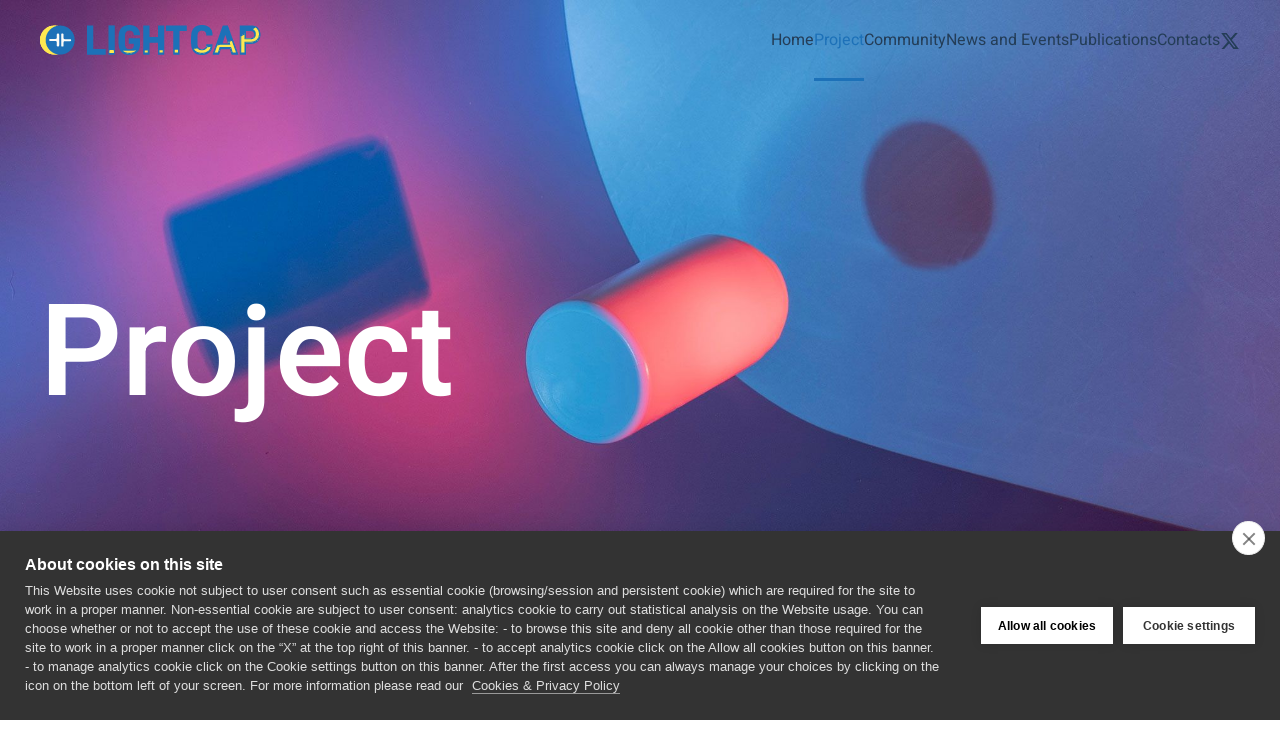

--- FILE ---
content_type: text/html; charset=utf-8
request_url: https://fetprolightcap.eu/project
body_size: 8398
content:
<!DOCTYPE html>
<html lang="en-gb" dir="ltr">
    <head>
        <meta name="viewport" content="width=device-width, initial-scale=1">
        <link rel="icon" href="/images/base-elements/light-cap-favicon.png" sizes="any">
                <link rel="apple-touch-icon" href="/images/base-elements/light-cap-favicon.png">
        <meta charset="utf-8">
	<meta name="robots" content="max-snippet:-1, max-image-preview:large, max-video-preview:-1">
	<meta name="generator" content="Joomla! - Open Source Content Management">
	<title>Light Cap Project - Project</title>
<link href="/media/vendor/joomla-custom-elements/css/joomla-alert.min.css?0.4.1" rel="stylesheet">
	<link href="/media/system/css/joomla-fontawesome.min.css?4.5.33" rel="preload" as="style" onload="this.onload=null;this.rel='stylesheet'">
	<link href="https://kit.fontawesome.com/fe3f80a24c.js?4.5.33" rel="stylesheet">
	<link href="/templates/yootheme_digital/css/theme.9.css?1751468886" rel="stylesheet">
	<link href="/templates/yootheme/css/theme.update.css?4.5.33" rel="stylesheet">
	<link href="/templates/yootheme_digital/css/custom.css?4.5.33" rel="stylesheet">
	<link href="/media/plg_system_jcepro/site/css/content.min.css?86aa0286b6232c4a5b58f892ce080277" rel="stylesheet">
<script type="application/json" class="joomla-script-options new">{"joomla.jtext":{"ERROR":"Error","MESSAGE":"Message","NOTICE":"Notice","WARNING":"Warning","JCLOSE":"Close","JOK":"OK","JOPEN":"Open"},"system.paths":{"root":"","rootFull":"https:\/\/fetprolightcap.eu\/","base":"","baseFull":"https:\/\/fetprolightcap.eu\/"},"csrf.token":"4cb8769923b0cfd56632858e8e5a4c75","plg_system_schedulerunner":{"interval":300}}</script>
	<script src="/media/system/js/core.min.js?a3d8f8"></script>
	<script src="/media/system/js/messages.min.js?9a4811" type="module"></script>
	<script src="/media/plg_system_schedulerunner/js/run-schedule.min.js?229d3b" type="module"></script>
	<script src="/templates/yootheme/vendor/assets/uikit/dist/js/uikit.min.js?4.5.33"></script>
	<script src="/templates/yootheme/vendor/assets/uikit/dist/js/uikit-icons-design-escapes.min.js?4.5.33"></script>
	<script src="/templates/yootheme/js/theme.js?4.5.33"></script>
	<script type="application/ld+json">{"@context":"https://schema.org","@graph":[{"@type":"Organization","@id":"https://fetprolightcap.eu/#/schema/Organization/base","name":"Light Cap Project","url":"https://fetprolightcap.eu/"},{"@type":"WebSite","@id":"https://fetprolightcap.eu/#/schema/WebSite/base","url":"https://fetprolightcap.eu/","name":"Light Cap Project","publisher":{"@id":"https://fetprolightcap.eu/#/schema/Organization/base"}},{"@type":"WebPage","@id":"https://fetprolightcap.eu/#/schema/WebPage/base","url":"https://fetprolightcap.eu/project","name":"Light Cap Project - Project","isPartOf":{"@id":"https://fetprolightcap.eu/#/schema/WebSite/base"},"about":{"@id":"https://fetprolightcap.eu/#/schema/Organization/base"},"inLanguage":"en-GB"},{"@type":"Article","@id":"https://fetprolightcap.eu/#/schema/com_content/article/3","name":"Project","headline":"Project","inLanguage":"en-GB","author":{"@type":"Person","name":"Super User"},"articleSection":"Uncategorised","dateCreated":"2021-03-18T13:59:36+00:00","interactionStatistic":{"@type":"InteractionCounter","userInteractionCount":3589},"isPartOf":{"@id":"https://fetprolightcap.eu/#/schema/WebPage/base"}}]}</script>
	<script>window.yootheme ||= {}; var $theme = yootheme.theme = {"i18n":{"close":{"label":"Close"},"totop":{"label":"Back to top"},"marker":{"label":"Open"},"navbarToggleIcon":{"label":"Open Menu"},"paginationPrevious":{"label":"Previous page"},"paginationNext":{"label":"Next Page"},"searchIcon":{"toggle":"Open Search","submit":"Submit Search"},"slider":{"next":"Next slide","previous":"Previous slide","slideX":"Slide %s","slideLabel":"%s of %s"},"slideshow":{"next":"Next slide","previous":"Previous slide","slideX":"Slide %s","slideLabel":"%s of %s"},"lightboxPanel":{"next":"Next slide","previous":"Previous slide","slideLabel":"%s of %s","close":"Close"}}};</script>
	<script src="https://cdn.cookiehub.eu/c2/24f86c69.js"></script>
<script type="text/javascript">
window.dataLayer = window.dataLayer || [];
function gtag(){dataLayer.push(arguments);}
gtag('consent','default',{'security_storage':'granted','functionality_storage':'denied','personalization_storage':'denied','ad_storage':'denied','ad_user_data':'denied','ad_personalization':'denied','analytics_storage':'denied','wait_for_update':500});
document.addEventListener("DOMContentLoaded", function(event) {
var cpm = {};
window.cookiehub.load(cpm);
});
</script>

<!-- Matomo -->
<script type="text/plain" data-consent="analytics">
  var _paq = window._paq = window._paq || [];
  _paq.push(['setVisitorCookieTimeout','15552000']);
  _paq.push(['requireConsent']);
  _paq.push(['rememberConsentGiven', 4320])
  _paq.push(['trackPageView']);
  _paq.push(['enableLinkTracking']);
  _paq.push(['MediaAnalytics::removePlayer', 'youtube']);
    (function() {
    var u="https://iit.matomo.cloud/";
    _paq.push(['setTrackerUrl', u+'matomo.php']);
    _paq.push(['setSiteId', '91']);
    var d=document, g=d.createElement('script'), s=d.getElementsByTagName('script')[0];
    g.async=true; g.src='https://cdn.matomo.cloud/iit.matomo.cloud/matomo.js'; s.parentNode.insertBefore(g,s);
  })();
</script>
<!-- End Matomo Code -->
	<!-- Start: Google Structured Data -->
<script type="application/ld+json" data-type="gsd"> { "@context": "https://schema.org", "@type": "BreadcrumbList", "itemListElement": [ { "@type": "ListItem", "position": 1, "name": "Home", "item": "https://fetprolightcap.eu" }, { "@type": "ListItem", "position": 2, "name": "Project", "item": "https://fetprolightcap.eu/project" } ] } </script> <script type="application/ld+json" data-type="gsd"> { "@context": "https://schema.org", "@type": "Article", "mainEntityOfPage": { "@type": "WebPage", "@id": "https://fetprolightcap.eu/project" }, "headline": "Project", "description": "Project Mission The overall objective of LIGHT-CAP is to provide new solutions for the solar-powered, low-cost, lightweight and compact generation and storage of clean energy by coupling solar energy conversion and storage. LIGHT-CAP offers a solution in which the light absorption, charge separation and accumulation are combined in the same set of materials by exploiting multiple and reversible charge transfer processes in stable nanoscale components that are powered solely by light. LIGHT-CAP implements the cooperative properties of a material system capable of storing and transferring multiple delocalized charges after light absorption and therefore provide extremely high specific capacity and superior stability with respect to organic redox molecules and offer the additional prospect of higher energy density and longer cyclability. LIGHT-CAP proposes to use only low-cost materials such as organic nanostructures and nanocrystals, with a focus on environmentally friendly, Earth abundant and non-toxic materials, plus the additional cost benefit delivered by solution processing. The radically new, compact and single unit technology for light-powered energy conversion and accumulation targeted by LIGHT-CAP is exemplified by innovative and unprecedented device design finding similarity with flow cell batteries and solid-state electrolytic-like capacitors but with the benefit of exploiting in-situ the energy that is provided by the sun. The technology offered by LIGHT-CAP will be especially suitable for stand-alone solar energy conversion and storage systems in mobile devices and remote locations, but at the same time, the low cost of this technology and its implementation through all-liquid architectures, will set the basis for its future exploitation in large area systems too. LIGHT-CAP structures around the study of hybrid systems based on 0D nanocrystal photo-capacitors (NCPCs) and well-defined and electronically controlled graphene quantum dots (GQDs) inks that, together, can perform sunlight harvesting, conversion, and storage into delocalized electrical charges, followed by the possibility of a controlled, on-demand release. In this picture, LIGHT-CAP targets to exploit multi-electron processes to develop light driven electrolytes and electrodes with superior stability and energy density and their incorporation into emerging, state-of-the-art systems that can directly store the energy of the sun. How Research The study, enhancement and control of multiple charge transfer reactions at the solid-liquid, solid-solid and liquid-liquid NCPC 0D-2D materials interface. Proof-of-concept The development of light-powered electrolytes and/or electrodes able to undergo multi-electron transfer processes. Demonstrator The incorporation of the thus developed light-driven subsystems into functioning devices for realizing direct solar energy conversion and storage. Impact Scientific and technological contributions to the foundation and consolidation of a radically new future technology. LIGHT-CAP will take a step towards the full exploitation of the spectrum of the Sun by implementing a totally new technology based on a groundbreaking approach that encompasses the two fundamentals of clean energy harvesting and storage to deliver them into one single item. The realization of a similar technology will allow a genuine step-change into the way energy devices are conceived, realized and exploited, outpacing all current mind-sets and beliefs and enabling the access to renewables to a wider public. LIGHT-CAP aim requires fundamental understanding in the three different relevant fields of materials hybridization, optoelectronic behaviour and device engineering to be established. Each of these scientific aspects will have a major contribution to set the foundations for the development of this future emerging technology. Potential for future returns in terms of societal or economic innovation or market creation. LIGHT-CAP, will implement a revolutionary method that goes beyond the established semiconductor and battery technologies, to pave the way to future portable devices able to self-recharge under daylight and store excess energy in a unique, dimensionally limited and even flexible structure. LIGHT-CAP is going to show not only a pure establishment of fundamentally new compact energy conversion/storage technologies, but will make sure that this technologies can compete with current ones on the market, by demonstrating the full capability of the hybrid devices that we propose. The success of LIGHT-CAP will inevitably influence the future investment portfolio of semiconductor solar cell companies. Indeed, LIGHT-CAP’s light-energy conversion/storage technology will make available advanced high-tech service tools, new jobs in high-end technological companies and spin-off companies, new market opportunities and strengthen the competitiveness of Europe as a high-end technology base. Build-up of a goal oriented interdisciplinary community (within and beyond the consortium). In LIGHT-CAP we create a new scientific and technical community through collaborations between researchers in usually non-overlapping fields, by setting the common goal to beat current limitations and incompatibilities existing between light harvesting/conversion and energy storage technologies. Additionally, the incorporation of the solar cells paradigm of light-induced charge separation at an interface with those of charges accumulation typical of super-capacitors and batteries, will creates a common interest to these so far not much interacting research communities. Emergence of an innovation ecosystem around a future technology promoted by LIGHT-CAP. In LIGHT-CAP we bring together a multidisciplinary network of materials scientists, spectroscopists, and engineers to establish a solid baseline of knowledge in three fundamentally different fields: design of hybrid nano-systems, light-induced multiple charges separation and low-cost devices fabrication. In LIGHT-CAP we merge these three different concepts that usually lie in non-overlapping fields or poorly bring to small, proof-of-concept superpositions, into one groundbreaking technology. This is only possible through the cross-fertilization of different disciplines that brings these areas together, creating a new interdisciplinary community and innovative ecosystem. Climate change or the environment, or bring other important benefits for society. By analyzing the aims and scopes of the EU programs, LIGHT-CAP is pursuing the development of top-level research in one of the most critical fields in the EU and worldwide that is the conversion of solar energy and its accumulation for next use “on-demand”. LIGHT-CAP will pave the way for technological exploitation of new prototype devices, with potential benefits not only from the viewpoint of fundamental science, but also for social life and development of a sustainable future. The transfer of knowledge produced by LIGHT-CAP to European academic institutions and companies will perhaps even allow the implementation of new capacities that will strengthen the overall impact of our research and industrial entities. An active cooperation in the field of science and technology will lead to capacity building for skilled occupations, which can leverage the efforts of the European Commission to attain a globally competitive position for European R&amp;amp;D.", "image": { "@type": "ImageObject", "url": "https://fetprolightcap.eu/" }, "publisher": { "@type": "Organization", "name": "Fet Prolight Cap", "logo": { "@type": "ImageObject", "url": "https://fetprolightcap.eu/images/logo/light-cap-logo-500px.png" } }, "author": { "@type": "Person", "name": "Super User", "url": "https://fetprolightcap.eu/project" }, "datePublished": "2021-03-18T13:59:36+00:00", "dateCreated": "2021-03-18T13:59:36+00:00", "dateModified": "2024-06-05T07:32:05+00:00" } </script>
<!-- End: Google Structured Data -->

    </head>
    <body class="">

        <div class="uk-hidden-visually uk-notification uk-notification-top-left uk-width-auto">
            <div class="uk-notification-message">
                <a href="#tm-main" class="uk-link-reset">Skip to main content</a>
            </div>
        </div>

        
        
        <div class="tm-page">

                        


<header class="tm-header-mobile uk-hidden@m">


    
        <div class="uk-navbar-container">

            <div class="uk-container uk-container-expand">
                <nav class="uk-navbar" uk-navbar="{&quot;align&quot;:&quot;left&quot;,&quot;container&quot;:&quot;.tm-header-mobile&quot;,&quot;boundary&quot;:&quot;.tm-header-mobile .uk-navbar-container&quot;}">

                                        <div class="uk-navbar-left ">

                        
                                                    <a uk-toggle href="#tm-dialog-mobile" class="uk-navbar-toggle">

        
        <div uk-navbar-toggle-icon></div>

        
    </a>
                        
                        
                    </div>
                    
                                        <div class="uk-navbar-center">

                                                    <a href="https://fetprolightcap.eu/" aria-label="Back to home" class="uk-logo uk-navbar-item">
    <img alt loading="eager" width="221" height="30" src="/images/logo/light-cap-logo-30px.svg"></a>
                        
                        
                    </div>
                    
                    
                </nav>
            </div>

        </div>

    



        <div id="tm-dialog-mobile" uk-offcanvas="container: true; overlay: true" mode="slide">
        <div class="uk-offcanvas-bar uk-flex uk-flex-column">

                        <button class="uk-offcanvas-close uk-close-large" type="button" uk-close uk-toggle="cls: uk-close-large; mode: media; media: @s"></button>
            
                        <div class="uk-margin-auto-bottom">
                
<div class="uk-grid uk-child-width-1-1" uk-grid>    <div>
<div class="uk-panel" id="module-menu-dialog-mobile">

    
    
<ul class="uk-nav uk-nav-default">
    
	<li class="item-101"><a href="/">Home</a></li>
	<li class="item-150 uk-active uk-parent"><a href="/project">Project</a>
	<ul class="uk-nav-sub">

		<li class="item-151"><a href="/project/overview">Overview</a></li>
		<li class="item-152"><a href="/project/fetproactive">FETproactive</a></li></ul></li>
	<li class="item-153"><a href="/community">Community</a></li>
	<li class="item-154"><a href="/news-and-events">News and Events</a></li>
	<li class="item-155"><a href="/publications">Publications</a></li>
	<li class="item-156"><a href="/contacts">Contacts</a></li></ul>

</div>
</div>    <div>
<div class="uk-panel" id="module-tm-4">

    
    <ul class="uk-grid uk-flex-inline uk-flex-middle uk-flex-nowrap uk-grid-small">                    <li><a href="https://twitter.com/LightCap2021" class="uk-preserve-width uk-icon-link" rel="noreferrer" target="_blank"><span uk-icon="icon: twitter;"></span></a></li>
            </ul>
</div>
</div></div>
            </div>
            
            
        </div>
    </div>
    
    
    

</header>




<header class="tm-header uk-visible@m tm-header-overlay" uk-inverse="target: .uk-navbar-container, .tm-headerbar" uk-header>



        <div uk-sticky media="@m" show-on-up animation="uk-animation-slide-top" cls-active="uk-navbar-sticky" sel-target=".uk-navbar-container">
    
        <div class="uk-navbar-container uk-navbar-transparent uk-position-relative uk-position-z-index-high">

            <div class="uk-container">
                <nav class="uk-navbar" uk-navbar="{&quot;align&quot;:&quot;left&quot;,&quot;container&quot;:&quot;.tm-header &gt; [uk-sticky]&quot;,&quot;boundary&quot;:&quot;.tm-header .uk-navbar-container&quot;}">

                                        <div class="uk-navbar-left ">

                                                    <a href="https://fetprolightcap.eu/" aria-label="Back to home" class="uk-logo uk-navbar-item">
    <img alt loading="eager" width="221" height="30" src="/images/logo/light-cap-logo-30px.svg"></a>
                        
                        
                        
                    </div>
                    
                    
                                        <div class="uk-navbar-right">

                                                    
<ul class="uk-navbar-nav">
    
	<li class="item-101"><a href="/">Home</a></li>
	<li class="item-150 uk-active uk-parent"><a href="/project">Project</a>
	<div class="uk-drop uk-navbar-dropdown"><div><ul class="uk-nav uk-navbar-dropdown-nav">

		<li class="item-151"><a href="/project/overview">Overview</a></li>
		<li class="item-152"><a href="/project/fetproactive">FETproactive</a></li></ul></div></div></li>
	<li class="item-153"><a href="/community">Community</a></li>
	<li class="item-154"><a href="/news-and-events">News and Events</a></li>
	<li class="item-155"><a href="/publications">Publications</a></li>
	<li class="item-156"><a href="/contacts">Contacts</a></li></ul>

<div class="uk-navbar-item" id="module-tm-3">

    
    <ul class="uk-grid uk-flex-inline uk-flex-middle uk-flex-nowrap uk-grid-small">                    <li><a href="https://twitter.com/LightCap2021" class="uk-preserve-width uk-icon-link" rel="noreferrer" target="_blank"><span uk-icon="icon: twitter;"></span></a></li>
            </ul>
</div>

                        
                                                    
                        
                    </div>
                    
                </nav>
            </div>

        </div>

        </div>
    







</header>

            
            

            <main id="tm-main" >

                
                <div id="system-message-container" aria-live="polite"></div>

                <!-- Builder #page -->
<div class="uk-section-default uk-preserve-color uk-light">
        <div data-src="/images/project/project-hero.jpg" data-srcset="/images/project/project-hero.jpg 2560w" data-sizes="(max-aspect-ratio: 2560/1000) 256vh" data-sources="[]" uk-img class="uk-background-norepeat uk-background-cover uk-background-center-center uk-section uk-section-xlarge">    
        
        
        
            
                                <div class="uk-container">                
                    <div class="uk-grid tm-grid-expand uk-child-width-1-1 uk-grid-margin uk-margin-remove-bottom">
<div class="uk-width-1-1@m">
    
        
            
            
            
                
                    
<h1 class="uk-heading-xlarge">        Project    </h1>
                
            
        
    
</div></div>
                                </div>                
            
        
        </div>
    
</div>
<div class="uk-section-muted uk-section" uk-scrollspy="target: [uk-scrollspy-class]; cls: uk-animation-scale-up; delay: 200;">
    
        
        
                <div class="uk-position-relative">        
            
                                <div class="uk-container">                
                    <div class="uk-grid tm-grid-expand uk-child-width-1-1 uk-grid-margin">
<div class="uk-width-1-1">
    
        
            
            
            
                
                    
<h2 class="uk-heading-small uk-heading-line" uk-scrollspy-class>        <span>Mission</span>
    </h2>
<div class="uk-margin" uk-scrollspy-class>
    
        <video src="/images/project/LightCap_Project.mp4" controls loop autoplay class="el-image"></video>
    
</div><div class="uk-panel uk-column-1-2@m uk-column-1-1@s uk-margin uk-text-justify" uk-scrollspy-class><p>The overall objective of LIGHT-CAP is to provide new solutions for the solar-powered, low-cost, lightweight and compact generation and storage of clean energy by coupling solar energy conversion and storage. LIGHT-CAP offers a solution in which the light absorption, charge separation and accumulation are combined in the same set of materials by exploiting multiple and reversible charge transfer processes in stable nanoscale components that are powered solely by light. LIGHT-CAP implements the cooperative properties of a material system capable of storing and transferring multiple delocalized charges after light absorption and therefore provide extremely high specific capacity and superior stability with respect to organic redox molecules and offer the additional prospect of higher energy density and longer cyclability. LIGHT-CAP proposes to use only low-cost materials such as organic nanostructures and nanocrystals, with a focus on environmentally friendly, Earth abundant and non-toxic materials, plus the additional cost benefit delivered by solution processing. The radically new, compact and single unit technology for light-powered energy conversion and accumulation targeted by LIGHT-CAP is exemplified by innovative and unprecedented device design finding similarity with flow cell batteries and solid-state electrolytic-like capacitors but with the benefit of exploiting in-situ the energy that is provided by the sun. The technology offered by LIGHT-CAP will be especially suitable for stand-alone solar energy conversion and storage systems in mobile devices and remote locations, but at the same time, the low cost of this technology and its implementation through all-liquid architectures, will set the basis for its future exploitation in large area systems too. LIGHT-CAP structures around the study of hybrid systems based on 0D nanocrystal photo-capacitors (NCPCs) and well-defined and electronically controlled graphene quantum dots (GQDs) inks that, together, can perform sunlight harvesting, conversion, and storage into delocalized electrical charges, followed by the possibility of a controlled, on-demand release. In this picture, LIGHT-CAP targets to exploit multi-electron processes to develop light driven electrolytes and electrodes with superior stability and energy density and their incorporation into emerging, state-of-the-art systems that can directly store the energy of the sun.</p>
</div>
<div class="uk-margin">
    
        <div class="uk-grid uk-child-width-1-1 uk-child-width-1-3@m uk-grid-match" uk-grid>                <div>
<div class="el-item uk-panel uk-margin-remove-first-child" uk-scrollspy-class>
    
        
            
                
            
            
                                

    
                <img src="/templates/yootheme/cache/8c/NCs-8ca597c1.jpeg" srcset="/templates/yootheme/cache/8c/NCs-8ca597c1.jpeg 380w" sizes="(min-width: 380px) 380px" width="380" height="285" alt loading="lazy" class="el-image">        
        
    
                
                
                    

        
        
        
    
        
        
        
        
        

                
                
            
        
    
</div></div>
                <div>
<div class="el-item uk-panel uk-margin-remove-first-child" uk-scrollspy-class>
    
        
            
                
            
            
                                

    
                <img src="/templates/yootheme/cache/be/xxx-beaaeff2.jpeg" srcset="/templates/yootheme/cache/be/xxx-beaaeff2.jpeg 380w" sizes="(min-width: 380px) 380px" width="380" height="285" alt loading="lazy" class="el-image">        
        
    
                
                
                    

        
        
        
    
        
        
        
        
        

                
                
            
        
    
</div></div>
                <div>
<div class="el-item uk-panel uk-margin-remove-first-child" uk-scrollspy-class>
    
        
            
                
            
            
                                

    
                <img src="/templates/yootheme/cache/88/set-up-88db34b4.jpeg" srcset="/templates/yootheme/cache/88/set-up-88db34b4.jpeg 373w" sizes="(min-width: 373px) 373px" width="373" height="280" alt loading="lazy" class="el-image">        
        
    
                
                
                    

        
        
        
    
        
        
        
        
        

                
                
            
        
    
</div></div>
                </div>
    
</div>
                
            
        
    
</div></div>
                                </div>                
            
                    <div class="tm-section-title uk-position-top-left uk-position-medium uk-margin-remove-vertical uk-visible@xl">                <div class="tm-rotate-180">Mission</div>
            </div>        </div>
        
    
</div>
<div class="uk-section-default uk-section" uk-scrollspy="target: [uk-scrollspy-class]; cls: uk-animation-scale-up; delay: 200;">
    
        
        
                <div class="uk-position-relative">        
            
                                <div class="uk-container">                
                    <div class="uk-grid tm-grid-expand uk-child-width-1-1 uk-grid-margin">
<div class="uk-width-1-1">
    
        
            
            
            
                
                    
<h2 class="uk-heading-small uk-heading-line" uk-scrollspy-class>        <span>How</span>
    </h2>
<ul class="uk-list uk-list-divider uk-list-large" uk-scrollspy-class>        <li class="el-item">

    <div class="uk-child-width-expand uk-grid-small uk-flex-middle" uk-grid>        <div class="uk-width-auto">
<div class="el-title uk-margin-remove uk-text-bold">Research</div></div>        <div>
                    </div>
    </div>
    <div class="el-content uk-panel">The study, enhancement and control of multiple charge transfer reactions at the solid-liquid, solid-solid and liquid-liquid NCPC 0D-2D materials interface.</div>
</li>
        <li class="el-item">

    <div class="uk-child-width-expand uk-grid-small uk-flex-middle" uk-grid>        <div class="uk-width-auto">
<div class="el-title uk-margin-remove uk-text-bold">Proof-of-concept</div></div>        <div>
                    </div>
    </div>
    <div class="el-content uk-panel">The development of light-powered electrolytes and/or electrodes able to undergo multi-electron transfer processes.</div>
</li>
        <li class="el-item">

    <div class="uk-child-width-expand uk-grid-small uk-flex-middle" uk-grid>        <div class="uk-width-auto">
<div class="el-title uk-margin-remove uk-text-bold">Demonstrator</div></div>        <div>
                    </div>
    </div>
    <div class="el-content uk-panel">The incorporation of the thus developed light-driven subsystems into functioning devices for realizing direct solar energy conversion and storage.</div>
</li>
    </ul>
                
            
        
    
</div></div>
                                </div>                
            
                    <div class="tm-section-title uk-position-top-left uk-position-medium uk-margin-remove-vertical uk-visible@xl">                <div class="tm-rotate-180">How</div>
            </div>        </div>
        
    
</div>
<div class="uk-section-muted uk-section" uk-scrollspy="target: [uk-scrollspy-class]; cls: uk-animation-scale-up; delay: 200;">
    
        
        
                <div class="uk-position-relative">        
            
                                <div class="uk-container">                
                    <div class="uk-grid tm-grid-expand uk-child-width-1-1 uk-grid-margin">
<div class="uk-width-1-1">
    
        
            
            
            
                
                    
<h2 class="uk-heading-small uk-heading-line" uk-scrollspy-class>        <span>Impact</span>
    </h2><div class="uk-panel uk-column-1-2@m uk-column-1-1@s uk-margin uk-text-justify" uk-scrollspy-class><p>Scientific and technological contributions to the foundation and consolidation of a radically new future technology. LIGHT-CAP will take a step towards the full exploitation of the spectrum of the Sun by implementing a totally new technology based on a groundbreaking approach that encompasses the two fundamentals of clean energy harvesting and storage to deliver them into one single item. The realization of a similar technology will allow a genuine step-change into the way energy devices are conceived, realized and exploited, outpacing all current mind-sets and beliefs and enabling the access to renewables to a wider public. LIGHT-CAP aim requires fundamental understanding in the three different relevant fields of materials hybridization, optoelectronic behaviour and device engineering to be established. Each of these scientific aspects will have a major contribution to set the foundations for the development of this future emerging technology.</p>
<p>Potential for future returns in terms of societal or economic innovation or market creation. LIGHT-CAP, will implement a revolutionary method that goes beyond the established semiconductor and battery technologies, to pave the way to future portable devices able to self-recharge under daylight and store excess energy in a unique, dimensionally limited and even flexible structure. LIGHT-CAP is going to show not only a pure establishment of fundamentally new compact energy conversion/storage technologies, but will make sure that this technologies can compete with current ones on the market, by demonstrating the full capability of the hybrid devices that we propose. The success of LIGHT-CAP will inevitably influence the future investment portfolio of semiconductor solar cell companies. Indeed, LIGHT-CAP’s light-energy conversion/storage technology will make available advanced high-tech service tools, new jobs in high-end technological companies and spin-off companies, new market opportunities and strengthen the competitiveness of Europe as a high-end technology base.</p>
<p>Build-up of a goal oriented interdisciplinary community (within and beyond the consortium). In LIGHT-CAP we create a new scientific and technical community through collaborations between researchers in usually non-overlapping fields, by setting the common goal to beat current limitations and incompatibilities existing between light harvesting/conversion and energy storage technologies. Additionally, the incorporation of the solar cells paradigm of light-induced charge separation at an interface with those of charges accumulation typical of super-capacitors and batteries, will creates a common interest to these so far not much interacting research communities.</p>
<p>Emergence of an innovation ecosystem around a future technology promoted by LIGHT-CAP. In LIGHT-CAP we bring together a multidisciplinary network of materials scientists, spectroscopists, and engineers to establish a solid baseline of knowledge in three fundamentally different fields: design of hybrid nano-systems, light-induced multiple charges separation and low-cost devices fabrication. In LIGHT-CAP we merge these three different concepts that usually lie in non-overlapping fields or poorly bring to small, proof-of-concept superpositions, into one groundbreaking technology. This is only possible through the cross-fertilization of different disciplines that brings these areas together, creating a new interdisciplinary community and innovative ecosystem.</p>
<p>Climate change or the environment, or bring other important benefits for society. By analyzing the aims and scopes of the EU programs, LIGHT-CAP is pursuing the development of top-level research in one of the most critical fields in the EU and worldwide that is the conversion of solar energy and its accumulation for next use “on-demand”. LIGHT-CAP will pave the way for technological exploitation of new prototype devices, with potential benefits not only from the viewpoint of fundamental science, but also for social life and development of a sustainable future. The transfer of knowledge produced by LIGHT-CAP to European academic institutions and companies will perhaps even allow the implementation of new capacities that will strengthen the overall impact of our research and industrial entities. An active cooperation in the field of science and technology will lead to capacity building for skilled occupations, which can leverage the efforts of the European Commission to attain a globally competitive position for European R&amp;D.</p></div>
                
            
        
    
</div></div>
                                </div>                
            
                    <div class="tm-section-title uk-position-top-left uk-position-medium uk-margin-remove-vertical uk-visible@xl">                <div class="tm-rotate-180">Impact</div>
            </div>        </div>
        
    
</div>

                
            </main>

            

                        <footer>
                <!-- Builder #footer -->
<div class="uk-section-primary uk-section">
    
        
        
        
            
                                <div class="uk-container">                
                    <div class="uk-grid tm-grid-expand uk-grid-margin" uk-grid>
<div class="uk-width-auto@m">
    
        
            
            
            
                
                    
<div class="uk-margin">
        <img src="/images/footer/eu-flag-60px.svg" width="85" height="57" class="el-image" alt loading="lazy">    
    
</div>
                
            
        
    
</div>
<div class="uk-width-expand@m">
    
        
            
            
            
                
                    <div class="uk-panel uk-text-small uk-margin uk-text-justify"><p>LIGHT-CAP has received funding from the European Union’s Horizon 2020 research and innovation programme under grant agreement No 101017821</p></div>
                
            
        
    
</div></div><div class="uk-grid tm-grid-expand uk-grid-margin" uk-grid>
<div class="uk-width-2-3@m">
    
        
            
            
            
                
                    <div>© <script type="text/javascript">document.write(new Date().getFullYear());</script> LIGHT-CAP Project
</div>
                
            
        
    
</div>
<div class="uk-width-1-3@m">
    
        
            
            
            
                
                    
<div class="uk-margin uk-text-center">
        <div class="uk-flex-middle uk-grid-small uk-child-width-auto uk-flex-center" uk-grid>    
    
                <div class="el-item">
        
        
<a class="el-content uk-button uk-button-primary uk-button-small" title="Cookies &amp; Privacy Policy" href="/cookies-privacy-policy">
    
        Cookies & Privacy Policy    
    
</a>


                </div>
        
    
                <div class="el-item">
        
        
<a class="el-content uk-button uk-button-secondary uk-button-small" title="Login" href="/login">
    
        Login    
    
</a>


                </div>
        
    
        </div>    
</div>

                
            
        
    
</div></div>
                                </div>                
            
        
    
</div>            </footer>
            
        </div>

        
        

    </body>
</html>


--- FILE ---
content_type: image/svg+xml
request_url: https://fetprolightcap.eu/images/logo/light-cap-logo-30px.svg
body_size: 30658
content:
<svg xmlns="http://www.w3.org/2000/svg" xmlns:xlink="http://www.w3.org/1999/xlink" width="221.05" height="30" viewBox="0 0 221.05 30"><defs><clipPath id="a"><circle cx="14.54" cy="15.04" r="14.54" fill="#ffe850"/></clipPath><clipPath id="b"><path d="M161.93,28.37c-4.56,0-7.45-1.68-8.82-5.12,1.6-.12,3.15-.25,4.63-.39l.06.07a5.08,5.08,0,0,0,4.25,1.78,5.3,5.3,0,0,0,3.93-1.4,4.56,4.56,0,0,0,1-1.54c1.52-.22,3-.46,4.45-.71a7.79,7.79,0,0,1-2.43,5A10.21,10.21,0,0,1,161.93,28.37Z" fill="#ffe850"/></clipPath><clipPath id="c"><path d="M134.29,28V24.25l4.27-.16V28Z" fill="#ffe850"/></clipPath><clipPath id="d"><path d="M192.42,28l-1.73-5.51H180.11L178.39,28H174L176.82,20c1.52-.34,3-.71,4.47-1.11l-.1.34h8.43l-.87-2.72c1.18-.44,2.36-.91,3.52-1.39L196.89,28Z" fill="#ffe850"/></clipPath><clipPath id="e"><path d="M200.86,28V11c1.39-.75,2.78-1.55,4.23-2.41v5.17h5.55a4.89,4.89,0,0,0,3.43-1.18,4.35,4.35,0,0,0,1.29-3.34,4.8,4.8,0,0,0-1.26-3.55,4.36,4.36,0,0,0-2.53-1.2c1.24-.82,2.53-1.69,3.89-2.64a7.33,7.33,0,0,1,1.82,1.27,8.13,8.13,0,0,1,2.31,6.12,7.63,7.63,0,0,1-2.31,5.88,8.9,8.9,0,0,1-6.4,2.21h-5.79V28Z" fill="#ffe850"/></clipPath><clipPath id="f"><path d="M89.37,28.37c-3.62,0-6.17-1.05-7.76-3.18L97.28,25C95.72,27.26,93.12,28.37,89.37,28.37Z" fill="#ffe850"/></clipPath><clipPath id="g"><polygon points="69.53 28.04 69.53 25.32 73.76 25.27 73.76 28.04 69.53 28.04" fill="#ffe850"/></clipPath><clipPath id="h"><path d="M119,28V24.66l4.23-.09V28Z" fill="#ffe850"/></clipPath><clipPath id="i"><path d="M104.23,28V24.91l4.23-.06V28Z" fill="#ffe850"/></clipPath></defs><circle cx="14.54" cy="15.04" r="14.54" fill="#ffe850"/><g clip-path="url(#a)"><rect y="0.5" width="29.08" height="29.08" fill="#ffe850"/><circle cx="14.54" cy="15.04" r="14.54" fill="#ffe850"/><circle cx="14.54" cy="15.04" r="14.18" fill="#ffe850"/><circle cx="14.54" cy="15.04" r="13.81" fill="#ffe850"/><circle cx="14.54" cy="15.04" r="13.45" fill="#ffe850"/><circle cx="14.54" cy="15.04" r="13.09" fill="#ffe850"/><circle cx="14.54" cy="15.04" r="12.72" fill="#ffe850"/><circle cx="14.54" cy="15.04" r="12.36" fill="#ffe850"/><circle cx="14.54" cy="15.04" r="11.99" fill="#ffe850"/><circle cx="14.54" cy="15.04" r="11.63" fill="#ffe850"/><circle cx="14.54" cy="15.04" r="11.27" fill="#ffe850"/><circle cx="14.54" cy="15.04" r="10.9" fill="#ffe850"/><circle cx="14.54" cy="15.04" r="10.54" fill="#ffe850"/><circle cx="14.54" cy="15.04" r="10.18" fill="#ffe850"/><circle cx="14.54" cy="15.04" r="9.81" fill="#ffe850"/><circle cx="14.54" cy="15.04" r="9.45" fill="#ffe850"/><circle cx="14.54" cy="15.04" r="9.09" fill="#ffe850"/><circle cx="14.54" cy="15.04" r="8.72" fill="#ffe850"/><circle cx="14.54" cy="15.04" r="8.36" fill="#ffe850"/><circle cx="14.54" cy="15.04" r="8" fill="#ffe850"/><circle cx="14.54" cy="15.04" r="7.63" fill="#ffe850"/><circle cx="14.54" cy="15.04" r="7.27" fill="#ffe850"/><circle cx="14.54" cy="15.04" r="6.91" fill="#ffe850"/><circle cx="14.54" cy="15.04" r="6.54" fill="#ffe850"/><circle cx="14.54" cy="15.04" r="6.18" fill="#ffe850"/><circle cx="14.54" cy="15.04" r="5.82" fill="#ffe850"/><circle cx="14.54" cy="15.04" r="5.45" fill="#ffe850"/><circle cx="14.54" cy="15.04" r="5.09" fill="#ffe850"/><circle cx="14.54" cy="15.04" r="4.73" fill="#ffe850"/><circle cx="14.54" cy="15.04" r="4.36" fill="#ffe850"/><circle cx="14.54" cy="15.04" r="4" fill="#ffe850"/><circle cx="14.54" cy="15.04" r="3.63" fill="#ffe850"/><circle cx="14.54" cy="15.04" r="3.27" fill="#ffe850"/><circle cx="14.54" cy="15.04" r="2.91" fill="#ffe850"/><circle cx="14.54" cy="15.04" r="2.54" fill="#ffe850"/><circle cx="14.54" cy="15.04" r="2.18" fill="#ffe850"/><circle cx="14.54" cy="15.04" r="1.82" fill="#ffe850"/><circle cx="14.54" cy="15.04" r="1.45" fill="#ffe850"/><circle cx="14.54" cy="15.04" r="1.09" fill="#ffe850"/><circle cx="14.54" cy="15.04" r="0.73" fill="#ffe850"/><circle cx="14.54" cy="15.04" r="0.36" fill="#ffe850"/></g><polygon points="53.36 0.41 47.06 0.41 47.06 29.67 65.76 29.67 65.76 24.07 53.36 24.07 53.36 0.41" fill="#1d71b8"/><rect x="68.49" y="0.41" width="6.3" height="29.26" fill="#1d71b8"/><path d="M97.15,2.56A11.24,11.24,0,0,0,89.45,0C82.25,0,78.6,4,78.6,11.76v6.48C78.6,26,82.22,30,89.37,30s10.68-3.82,10.68-11.34V13.35H88.86v5.36h5v.89a5.26,5.26,0,0,1-1,3.55,4.14,4.14,0,0,1-3.25,1.12,4.21,4.21,0,0,1-3.52-1.37c-.76-.93-1.15-2.53-1.15-4.74V12c0-2.32.36-4,1.08-5a3.89,3.89,0,0,1,3.39-1.42,4.36,4.36,0,0,1,3.22,1.14,3.93,3.93,0,0,1,1.12,2.88v.75h6.3V9.66A9,9,0,0,0,97.15,2.56Z" fill="#1d71b8"/><polygon points="117.98 12.07 109.5 12.07 109.5 0.41 103.19 0.41 103.19 29.67 109.5 29.67 109.5 17.68 117.98 17.68 117.98 29.67 124.28 29.67 124.28 0.41 117.98 0.41 117.98 12.07" fill="#1d71b8"/><polygon points="126.03 6.01 133.26 6.01 133.26 29.67 139.6 29.67 139.6 6.01 146.83 6.01 146.83 0.41 126.03 0.41 126.03 6.01" fill="#1d71b8"/><path d="M172.54,19.34h-6.22v.79a4.16,4.16,0,0,1-1.08,3.05,4.3,4.3,0,0,1-3.19,1.09,4,4,0,0,1-3.43-1.38,7.83,7.83,0,0,1-1.12-4.73V12c0-2.32.37-4,1.09-5A3.87,3.87,0,0,1,162,5.64a4.37,4.37,0,0,1,3.23,1.14,4.25,4.25,0,0,1,1.12,3.13v.7h6.3V9.87a9.32,9.32,0,0,0-2.91-7.29A11.16,11.16,0,0,0,162,0c-7.2,0-10.85,4-10.85,11.76v6.48c0,7.8,3.62,11.76,10.77,11.76a11.17,11.17,0,0,0,7.74-2.56,9.43,9.43,0,0,0,2.87-7.35Z" fill="#1d71b8"/><path d="M182.88.41,172.49,29.67h6.66l1.72-5.5h9.06l1.72,5.5h6.7L187.92.41Zm5.32,18.36h-5.6l2.78-8.89Z" fill="#1d71b8"/><path d="M218,2.92A9.93,9.93,0,0,0,210.88.41h-11V29.67h6.3V18.91h4.75A10,10,0,0,0,218,16.42a8.79,8.79,0,0,0,2.63-6.64A9.11,9.11,0,0,0,218,2.92ZM206.13,6h4.51a3.68,3.68,0,0,1,2.73,1,3.84,3.84,0,0,1,.95,2.81,3.3,3.3,0,0,1-1,2.58,3.85,3.85,0,0,1-2.72.91h-4.51Z" fill="#1d71b8"/><path d="M161.93,28.37c-4.56,0-7.45-1.68-8.82-5.12,1.6-.12,3.15-.25,4.63-.39l.06.07a5.08,5.08,0,0,0,4.25,1.78,5.3,5.3,0,0,0,3.93-1.4,4.56,4.56,0,0,0,1-1.54c1.52-.22,3-.46,4.45-.71a7.79,7.79,0,0,1-2.43,5A10.21,10.21,0,0,1,161.93,28.37Z" fill="#ffe850"/><g clip-path="url(#b)"><rect x="153.11" y="21.06" width="18.29" height="7.3" fill="#ffe850"/><path d="M169.22,24.71a6.94,6.94,0,0,1-2,4.93v-1h-9.85v1a7,7,0,0,1,0-9.85v1h9.85v-1A6.94,6.94,0,0,1,169.22,24.71Z" fill="#ffe850"/><path d="M169.05,24.71a6.78,6.78,0,0,1-2,4.81V28.6h-9.6v.92a6.8,6.8,0,0,1,0-9.61v.92h9.6v-.92A6.77,6.77,0,0,1,169.05,24.71Z" fill="#ffe850"/><path d="M168.87,24.71a6.6,6.6,0,0,1-1.93,4.68V28.6h-9.36v.79a6.6,6.6,0,0,1,0-9.35v.79h9.36V20A6.6,6.6,0,0,1,168.87,24.71Z" fill="#ffe850"/><path d="M168.7,24.71a6.42,6.42,0,0,1-1.89,4.56V28.6H157.7v.67a6.46,6.46,0,0,1,0-9.11v.67h9.11v-.67A6.42,6.42,0,0,1,168.7,24.71Z" fill="#ffe850"/><path d="M168.53,24.71a6.28,6.28,0,0,1-1.84,4.44V28.6h-8.86v.55a6.26,6.26,0,0,1,0-8.87v.55h8.86v-.55A6.28,6.28,0,0,1,168.53,24.71Z" fill="#ffe850"/><path d="M168.35,24.71A6.07,6.07,0,0,1,166.57,29V28.6H158V29a6.07,6.07,0,0,1,0-8.61v.42h8.62v-.42A6.06,6.06,0,0,1,168.35,24.71Z" fill="#ffe850"/><path d="M168.18,24.71a5.87,5.87,0,0,1-1.74,4.19v-.3h-8.37v.3a5.93,5.93,0,0,1,0-8.37v.3h8.37v-.3A5.86,5.86,0,0,1,168.18,24.71Z" fill="#ffe850"/><path d="M168,24.71a5.74,5.74,0,0,1-1.68,4.07V28.6h-8.13v.18a5.76,5.76,0,0,1,0-8.13v.18h8.13v-.18A5.73,5.73,0,0,1,168,24.71Z" fill="#ffe850"/><path d="M167.83,24.71a5.53,5.53,0,0,1-1.63,3.94v0h-7.88v0a5.56,5.56,0,0,1,0-7.87v0h7.88v0A5.52,5.52,0,0,1,167.83,24.71Z" fill="#ffe850"/><circle cx="162.26" cy="24.71" r="5.4" fill="#ffe850"/><circle cx="162.26" cy="24.71" r="5.22" fill="#ffe850"/><circle cx="162.26" cy="24.71" r="5.05" fill="#ffe850"/><circle cx="162.26" cy="24.71" r="4.88" fill="#ffe850"/><circle cx="162.26" cy="24.71" r="4.7" fill="#ffe850"/><circle cx="162.26" cy="24.71" r="4.53" fill="#ffe850"/><circle cx="162.26" cy="24.71" r="4.35" fill="#ffe850"/><circle cx="162.26" cy="24.71" r="4.18" fill="#ffe850"/><circle cx="162.26" cy="24.71" r="4" fill="#ffe850"/><circle cx="162.26" cy="24.71" r="3.83" fill="#ffe850"/><circle cx="162.26" cy="24.71" r="3.66" fill="#ffe850"/><circle cx="162.26" cy="24.71" r="3.48" fill="#ffe850"/><circle cx="162.26" cy="24.71" r="3.31" fill="#ffe850"/><circle cx="162.26" cy="24.71" r="3.13" fill="#ffe850"/><circle cx="162.26" cy="24.71" r="2.96" fill="#ffe850"/><circle cx="162.26" cy="24.71" r="2.79" fill="#ffe850"/><circle cx="162.26" cy="24.71" r="2.61" fill="#ffe850"/><circle cx="162.26" cy="24.71" r="2.44" fill="#ffe850"/><circle cx="162.26" cy="24.71" r="2.26" fill="#ffe850"/><circle cx="162.26" cy="24.71" r="2.09" fill="#ffe850"/><circle cx="162.26" cy="24.71" r="1.92" fill="#ffe850"/><circle cx="162.26" cy="24.71" r="1.74" fill="#ffe850"/><circle cx="162.26" cy="24.71" r="1.57" fill="#ffe850"/><circle cx="162.26" cy="24.71" r="1.39" fill="#ffe850"/><circle cx="162.26" cy="24.71" r="1.22" fill="#ffe850"/><circle cx="162.26" cy="24.71" r="1.04" fill="#ffe850"/><circle cx="162.26" cy="24.71" r="0.87" fill="#ffe850"/><circle cx="162.26" cy="24.71" r="0.7" fill="#ffe850"/><circle cx="162.26" cy="24.71" r="0.52" fill="#ffe850"/><circle cx="162.26" cy="24.71" r="0.35" fill="#ffe850"/><circle cx="162.26" cy="24.71" r="0.17" fill="#ffe850"/></g><path d="M170.71,21.77a6.76,6.76,0,0,1-2.12,3.87,9.61,9.61,0,0,1-6.66,2.15c-4,0-6.57-1.32-8-4,1.21-.09,2.38-.2,3.52-.3a5.69,5.69,0,0,0,4.56,1.83,5.83,5.83,0,0,0,4.34-1.58,4.92,4.92,0,0,0,1-1.41c1.14-.17,2.26-.35,3.35-.53m1.34-1.41c-1.77.33-3.61.62-5.52.89a4,4,0,0,1-1,1.66,4.73,4.73,0,0,1-3.52,1.23,4.49,4.49,0,0,1-3.79-1.56l-.23-.33q-2.76.27-5.71.49,2,6.2,9.61,6.2a10.67,10.67,0,0,0,7.43-2.44,8.56,8.56,0,0,0,2.69-6.14Z" fill="#1d71b8"/><path d="M134.29,28V24.25l4.27-.16V28Z" fill="#ffe850"/><g clip-path="url(#c)"><rect x="134.29" y="24.09" width="4.27" height="3.95" fill="#ffe850"/><circle cx="136.43" cy="26.06" r="2.06" fill="#ffe850"/><circle cx="136.43" cy="26.06" r="2" fill="#ffe850"/><circle cx="136.43" cy="26.06" r="1.95" fill="#ffe850"/><circle cx="136.43" cy="26.06" r="1.9" fill="#ffe850"/><circle cx="136.43" cy="26.06" r="1.85" fill="#ffe850"/><circle cx="136.43" cy="26.06" r="1.8" fill="#ffe850"/><circle cx="136.43" cy="26.06" r="1.75" fill="#ffe850"/><circle cx="136.43" cy="26.06" r="1.7" fill="#ffe850"/><circle cx="136.43" cy="26.06" r="1.65" fill="#ffe850"/><circle cx="136.43" cy="26.06" r="1.59" fill="#ffe850"/><circle cx="136.43" cy="26.06" r="1.54" fill="#ffe850"/><circle cx="136.43" cy="26.06" r="1.49" fill="#ffe850"/><circle cx="136.43" cy="26.06" r="1.44" fill="#ffe850"/><circle cx="136.43" cy="26.06" r="1.39" fill="#ffe850"/><circle cx="136.43" cy="26.06" r="1.34" fill="#ffe850"/><circle cx="136.43" cy="26.06" r="1.29" fill="#ffe850"/><circle cx="136.43" cy="26.06" r="1.23" fill="#ffe850"/><circle cx="136.43" cy="26.06" r="1.18" fill="#ffe850"/><circle cx="136.43" cy="26.06" r="1.13" fill="#ffe850"/><circle cx="136.43" cy="26.06" r="1.08" fill="#ffe850"/><circle cx="136.43" cy="26.06" r="1.03" fill="#ffe850"/><circle cx="136.43" cy="26.06" r="0.98" fill="#ffe850"/><circle cx="136.43" cy="26.06" r="0.93" fill="#ffe850"/><circle cx="136.43" cy="26.06" r="0.87" fill="#ffe850"/><circle cx="136.43" cy="26.06" r="0.82" fill="#ffe850"/><circle cx="136.43" cy="26.06" r="0.77" fill="#ffe850"/><circle cx="136.43" cy="26.06" r="0.72" fill="#ffe850"/><circle cx="136.43" cy="26.06" r="0.67" fill="#ffe850"/><circle cx="136.43" cy="26.06" r="0.62" fill="#ffe850"/><circle cx="136.43" cy="26.06" r="0.57" fill="#ffe850"/><circle cx="136.43" cy="26.06" r="0.51" fill="#ffe850"/><circle cx="136.43" cy="26.06" r="0.46" fill="#ffe850"/><circle cx="136.43" cy="26.06" r="0.41" fill="#ffe850"/><circle cx="136.43" cy="26.06" r="0.36" fill="#ffe850"/><circle cx="136.43" cy="26.06" r="0.31" fill="#ffe850"/><circle cx="136.43" cy="26.06" r="0.26" fill="#ffe850"/><circle cx="136.43" cy="26.06" r="0.21" fill="#ffe850"/><circle cx="136.43" cy="26.06" r="0.15" fill="#ffe850"/><circle cx="136.43" cy="26.06" r="0.1" fill="#ffe850"/><circle cx="136.43" cy="26.06" r="0.05" fill="#ffe850"/></g><path d="M138,24.69v2.77h-3.12V24.81l3.12-.12m1.15-1.2-5.42.21v4.91h5.42V23.49Z" fill="#1d71b8"/><path d="M192.42,28l-1.73-5.51H180.11L178.39,28H174L176.82,20c1.52-.34,3-.71,4.47-1.11l-.1.34h8.43l-.87-2.72c1.18-.44,2.36-.91,3.52-1.39L196.89,28Z" fill="#ffe850"/><g clip-path="url(#d)"><rect x="173.96" y="15.1" width="22.93" height="12.94" fill="#ffe850"/><path d="M194.73,21.57A9.25,9.25,0,0,1,192,28.15a10,10,0,0,1-1.37,1.14v-1H180.22v1a9.5,9.5,0,0,1-1.38-1.14,9.29,9.29,0,0,1,0-13.16,8.36,8.36,0,0,1,1.38-1.14v1h10.41v-1A8.73,8.73,0,0,1,192,15,9.25,9.25,0,0,1,194.73,21.57Z" fill="#ffe850"/><path d="M194.5,21.57A9.09,9.09,0,0,1,191.84,28a8.81,8.81,0,0,1-1.34,1.1v-.82H180.35v.82A8.42,8.42,0,0,1,179,28,9.07,9.07,0,0,1,180.35,14v.83H190.5V14a9.52,9.52,0,0,1,1.34,1.11A9.05,9.05,0,0,1,194.5,21.57Z" fill="#ffe850"/><path d="M194.26,21.57a8.87,8.87,0,0,1-5.4,8.15V28.27H182v1.45a8.85,8.85,0,0,1,0-16.3v1.45h6.88V13.42a8.83,8.83,0,0,1,5.4,8.15Z" fill="#ffe850"/><path d="M194,21.57a8.59,8.59,0,0,1-5.26,7.93V28.27h-6.7V29.5a8.61,8.61,0,0,1-2.74-14,8.72,8.72,0,0,1,2.74-1.85v1.24h6.7V13.63a8.72,8.72,0,0,1,2.74,1.85A8.58,8.58,0,0,1,194,21.57Z" fill="#ffe850"/><path d="M193.8,21.57a8.43,8.43,0,0,1-5.12,7.72v-1h-6.52v1a8.38,8.38,0,0,1,0-15.44v1h6.52v-1a8.38,8.38,0,0,1,5.12,7.72Z" fill="#ffe850"/><circle cx="185.42" cy="21.57" r="8.15" fill="#ffe850"/><circle cx="185.42" cy="21.57" r="7.91" fill="#ffe850"/><circle cx="185.42" cy="21.57" r="7.68" fill="#ffe850"/><circle cx="185.42" cy="21.57" r="7.45" fill="#ffe850"/><circle cx="185.42" cy="21.57" r="7.21" fill="#ffe850"/><circle cx="185.42" cy="21.57" r="6.98" fill="#ffe850"/><circle cx="185.42" cy="21.57" r="6.75" fill="#ffe850"/><circle cx="185.42" cy="21.57" r="6.52" fill="#ffe850"/><circle cx="185.42" cy="21.57" r="6.28" fill="#ffe850"/><circle cx="185.42" cy="21.57" r="6.05" fill="#ffe850"/><circle cx="185.42" cy="21.57" r="5.82" fill="#ffe850"/><circle cx="185.42" cy="21.57" r="5.59" fill="#ffe850"/><circle cx="185.42" cy="21.57" r="5.35" fill="#ffe850"/><circle cx="185.42" cy="21.57" r="5.12" fill="#ffe850"/><circle cx="185.42" cy="21.57" r="4.89" fill="#ffe850"/><circle cx="185.42" cy="21.57" r="4.65" fill="#ffe850"/><circle cx="185.42" cy="21.57" r="4.42" fill="#ffe850"/><circle cx="185.42" cy="21.57" r="4.19" fill="#ffe850"/><circle cx="185.42" cy="21.57" r="3.96" fill="#ffe850"/><circle cx="185.42" cy="21.57" r="3.72" fill="#ffe850"/><circle cx="185.42" cy="21.57" r="3.49" fill="#ffe850"/><circle cx="185.42" cy="21.57" r="3.26" fill="#ffe850"/><circle cx="185.42" cy="21.57" r="3.03" fill="#ffe850"/><circle cx="185.42" cy="21.57" r="2.79" fill="#ffe850"/><circle cx="185.42" cy="21.57" r="2.56" fill="#ffe850"/><circle cx="185.42" cy="21.57" r="2.33" fill="#ffe850"/><circle cx="185.42" cy="21.57" r="2.09" fill="#ffe850"/><circle cx="185.42" cy="21.57" r="1.86" fill="#ffe850"/><circle cx="185.42" cy="21.57" r="1.63" fill="#ffe850"/><circle cx="185.42" cy="21.57" r="1.4" fill="#ffe850"/><circle cx="185.42" cy="21.57" r="1.16" fill="#ffe850"/><circle cx="185.42" cy="21.57" r="0.93" fill="#ffe850"/><circle cx="185.42" cy="21.57" r="0.7" fill="#ffe850"/><circle cx="185.42" cy="21.57" r="0.47" fill="#ffe850"/><circle cx="185.42" cy="21.57" r="0.23" fill="#ffe850"/></g><path d="M191.93,15.86l4.14,11.6h-3.23l-1.47-4.69-.26-.81H179.69l-.25.81L178,27.46h-3.19l2.48-7c1.08-.24,2.14-.5,3.18-.77l0,.09h10l-.47-1.5-.46-1.46c.82-.31,1.65-.63,2.46-1m.68-1.53q-2.27,1-4.57,1.8l.79,2.5H182l.19-.6c-1.86.53-3.78,1-5.78,1.46l-3.24,9.12h5.67l1.72-5.5h9.74l1.72,5.5h5.71l-5.09-14.28Z" fill="#1d71b8"/><path d="M200.86,28V11c1.39-.75,2.78-1.55,4.23-2.41v5.17h5.55a4.89,4.89,0,0,0,3.43-1.18,4.35,4.35,0,0,0,1.29-3.34,4.8,4.8,0,0,0-1.26-3.55,4.36,4.36,0,0,0-2.53-1.2c1.24-.82,2.53-1.69,3.89-2.64a7.33,7.33,0,0,1,1.82,1.27,8.13,8.13,0,0,1,2.31,6.12,7.63,7.63,0,0,1-2.31,5.88,8.9,8.9,0,0,1-6.4,2.21h-5.79V28Z" fill="#ffe850"/><g clip-path="url(#e)"><rect x="200.86" y="1.8" width="18.73" height="26.24" fill="#ffe850"/><path d="M219.82,14.92v4.44h.91A11.4,11.4,0,0,1,202.17,23a11.53,11.53,0,0,1-2.45-3.62h.91V10.48h-.91a11.53,11.53,0,0,1,2.45-3.62,11.42,11.42,0,0,1,18.56,3.62h-.91Z" fill="#ffe850"/><circle cx="210.23" cy="14.92" r="11.11" fill="#ffe850"/><circle cx="210.23" cy="14.92" r="10.83" fill="#ffe850"/><circle cx="210.23" cy="14.92" r="10.54" fill="#ffe850"/><circle cx="210.23" cy="14.92" r="10.26" fill="#ffe850"/><circle cx="210.23" cy="14.92" r="9.97" fill="#ffe850"/><circle cx="210.23" cy="14.92" r="9.69" fill="#ffe850"/><circle cx="210.23" cy="14.92" r="9.4" fill="#ffe850"/><circle cx="210.23" cy="14.92" r="9.12" fill="#ffe850"/><circle cx="210.23" cy="14.92" r="8.83" fill="#ffe850"/><circle cx="210.23" cy="14.92" r="8.55" fill="#ffe850"/><circle cx="210.23" cy="14.92" r="8.26" fill="#ffe850"/><circle cx="210.23" cy="14.92" r="7.98" fill="#ffe850"/><circle cx="210.23" cy="14.92" r="7.69" fill="#ffe850"/><circle cx="210.23" cy="14.92" r="7.41" fill="#ffe850"/><circle cx="210.23" cy="14.92" r="7.12" fill="#ffe850"/><circle cx="210.23" cy="14.92" r="6.84" fill="#ffe850"/><circle cx="210.23" cy="14.92" r="6.55" fill="#ffe850"/><circle cx="210.23" cy="14.92" r="6.27" fill="#ffe850"/><circle cx="210.23" cy="14.92" r="5.98" fill="#ffe850"/><circle cx="210.23" cy="14.92" r="5.7" fill="#ffe850"/><circle cx="210.23" cy="14.92" r="5.41" fill="#ffe850"/><circle cx="210.23" cy="14.92" r="5.13" fill="#ffe850"/><circle cx="210.23" cy="14.92" r="4.84" fill="#ffe850"/><circle cx="210.23" cy="14.92" r="4.56" fill="#ffe850"/><circle cx="210.23" cy="14.92" r="4.27" fill="#ffe850"/><circle cx="210.23" cy="14.92" r="3.99" fill="#ffe850"/><circle cx="210.23" cy="14.92" r="3.7" fill="#ffe850"/><circle cx="210.23" cy="14.92" r="3.42" fill="#ffe850"/><circle cx="210.23" cy="14.92" r="3.13" fill="#ffe850"/><circle cx="210.23" cy="14.92" r="2.85" fill="#ffe850"/><circle cx="210.23" cy="14.92" r="2.56" fill="#ffe850"/><circle cx="210.23" cy="14.92" r="2.28" fill="#ffe850"/><circle cx="210.23" cy="14.92" r="1.99" fill="#ffe850"/><circle cx="210.23" cy="14.92" r="1.71" fill="#ffe850"/><circle cx="210.23" cy="14.92" r="1.42" fill="#ffe850"/><circle cx="210.23" cy="14.92" r="1.14" fill="#ffe850"/><circle cx="210.23" cy="14.92" r="0.85" fill="#ffe850"/><circle cx="210.23" cy="14.92" r="0.57" fill="#ffe850"/><circle cx="210.23" cy="14.92" r="0.28" fill="#ffe850"/></g><path d="M215.51,2.47a7.28,7.28,0,0,1,1.37,1A7.43,7.43,0,0,1,219,9.19a7.13,7.13,0,0,1-2.12,5.47,8.32,8.32,0,0,1-6,2h-6.36V27.46h-3.08V11.29c1-.55,2-1.13,3.08-1.74v4.73h6.12A5.45,5.45,0,0,0,214.46,13a4.91,4.91,0,0,0,1.48-3.76,5.37,5.37,0,0,0-1.43-4,4.59,4.59,0,0,0-1.56-1c.83-.55,1.68-1.13,2.56-1.74m-.1-1.33c-1.95,1.35-3.83,2.62-5.67,3.82h.9a4.13,4.13,0,0,1,3.06,1.09,4.26,4.26,0,0,1,1.09,3.14,3.75,3.75,0,0,1-1.11,2.91,4.29,4.29,0,0,1-3,1h-5V7.52q-2.73,1.65-5.38,3.09v18h5.38V17.85h5.21a9.44,9.44,0,0,0,6.8-2.36,8.26,8.26,0,0,0,2.49-6.3,8.6,8.6,0,0,0-2.49-6.53,7.79,7.79,0,0,0-2.27-1.52Z" fill="#1d71b8"/><path d="M89.37,28.37c-3.62,0-6.17-1.05-7.76-3.18L97.28,25C95.72,27.26,93.12,28.37,89.37,28.37Z" fill="#ffe850"/><g clip-path="url(#f)"><rect x="81.61" y="25" width="15.67" height="3.36" fill="#ffe850"/><path d="M95.11,26.69a5.58,5.58,0,0,1-.45,2.2V28.6H84.22v.29a5.75,5.75,0,0,1,0-4.41v.29H94.66v-.29A5.59,5.59,0,0,1,95.11,26.69Z" fill="#ffe850"/><path d="M95,26.69a5.55,5.55,0,0,1-.44,2.15V28.6H84.35v.24a5.62,5.62,0,0,1,0-4.31v.24H94.53v-.24A5.56,5.56,0,0,1,95,26.69Z" fill="#ffe850"/><path d="M94.83,26.69a5.21,5.21,0,0,1-.43,2.09V28.6H84.48v.18a5.44,5.44,0,0,1,0-4.19v.18H94.4v-.18A5.22,5.22,0,0,1,94.83,26.69Z" fill="#ffe850"/><path d="M94.68,26.69a5.16,5.16,0,0,1-.41,2V28.6H84.62v.13a5.17,5.17,0,0,1-.42-2,5.1,5.1,0,0,1,.42-2v.12h9.65v-.12A5.09,5.09,0,0,1,94.68,26.69Z" fill="#ffe850"/><path d="M94.54,26.69a5,5,0,0,1-.4,2V28.6H84.75v.07a5.13,5.13,0,0,1,0-4v.07h9.39V24.7A5.05,5.05,0,0,1,94.54,26.69Z" fill="#ffe850"/><path d="M94.4,26.69A4.94,4.94,0,0,1,93,30.19V28.6h-7v1.59a5,5,0,0,1,0-7v1.59h7V23.18A4.94,4.94,0,0,1,94.4,26.69Z" fill="#ffe850"/><path d="M94.26,26.69a4.81,4.81,0,0,1-1.41,3.4V28.6H86v1.49a4.82,4.82,0,0,1,0-6.81v1.49h6.81V23.28A4.81,4.81,0,0,1,94.26,26.69Z" fill="#ffe850"/><path d="M94.12,26.69A4.64,4.64,0,0,1,92.75,30V28.6H86.14V30a4.67,4.67,0,0,1,0-6.61v1.39h6.61V23.38A4.65,4.65,0,0,1,94.12,26.69Z" fill="#ffe850"/><path d="M94,26.69a4.51,4.51,0,0,1-1.33,3.2V28.6H86.24v1.29a4.53,4.53,0,0,1,0-6.41v1.29h6.41V23.48A4.52,4.52,0,0,1,94,26.69Z" fill="#ffe850"/><path d="M93.84,26.69a4.38,4.38,0,0,1-1.29,3.1V28.6H86.34v1.19a4.38,4.38,0,0,1,0-6.21v1.19h6.21V23.58A4.39,4.39,0,0,1,93.84,26.69Z" fill="#ffe850"/><path d="M93.69,26.69a4.22,4.22,0,0,1-1.24,3V28.6h-6v1.09a4.24,4.24,0,0,1,0-6v1.09h6V23.68A4.23,4.23,0,0,1,93.69,26.69Z" fill="#ffe850"/><path d="M93.55,26.69a4.1,4.1,0,0,1-1.2,2.9v-1H86.54v1a4.12,4.12,0,0,1,0-5.81v1h5.81v-1A4.1,4.1,0,0,1,93.55,26.69Z" fill="#ffe850"/><path d="M93.41,26.69a4,4,0,0,1-1.16,2.8V28.6H86.64v.89a4,4,0,0,1,0-5.61v.89h5.61v-.89A4,4,0,0,1,93.41,26.69Z" fill="#ffe850"/><path d="M93.27,26.69a3.82,3.82,0,0,1-1.12,2.7V28.6H86.74v.79a3.83,3.83,0,0,1,0-5.41v.79h5.41V24A3.82,3.82,0,0,1,93.27,26.69Z" fill="#ffe850"/><path d="M93.13,26.69a3.71,3.71,0,0,1-1.08,2.6V28.6H86.84v.69a3.68,3.68,0,0,1,0-5.21v.69h5.21v-.69A3.71,3.71,0,0,1,93.13,26.69Z" fill="#ffe850"/><path d="M93,26.69a3.54,3.54,0,0,1-1,2.5V28.6h-5v.59a3.54,3.54,0,0,1,0-5v.59h5v-.59A3.54,3.54,0,0,1,93,26.69Z" fill="#ffe850"/><circle cx="89.44" cy="26.69" r="3.4" fill="#ffe850"/><circle cx="89.44" cy="26.69" r="3.26" fill="#ffe850"/><circle cx="89.44" cy="26.69" r="3.12" fill="#ffe850"/><circle cx="89.44" cy="26.69" r="2.97" fill="#ffe850"/><circle cx="89.44" cy="26.69" r="2.83" fill="#ffe850"/><circle cx="89.44" cy="26.69" r="2.69" fill="#ffe850"/><circle cx="89.44" cy="26.69" r="2.55" fill="#ffe850"/><circle cx="89.44" cy="26.69" r="2.41" fill="#ffe850"/><circle cx="89.44" cy="26.69" r="2.27" fill="#ffe850"/><circle cx="89.44" cy="26.69" r="2.12" fill="#ffe850"/><circle cx="89.44" cy="26.69" r="1.98" fill="#ffe850"/><circle cx="89.44" cy="26.69" r="1.84" fill="#ffe850"/><circle cx="89.44" cy="26.69" r="1.7" fill="#ffe850"/><circle cx="89.44" cy="26.69" r="1.56" fill="#ffe850"/><circle cx="89.44" cy="26.69" r="1.42" fill="#ffe850"/><circle cx="89.44" cy="26.69" r="1.27" fill="#ffe850"/><circle cx="89.44" cy="26.69" r="1.13" fill="#ffe850"/><circle cx="89.44" cy="26.69" r="0.99" fill="#ffe850"/><circle cx="89.44" cy="26.69" r="0.85" fill="#ffe850"/><circle cx="89.44" cy="26.69" r="0.71" fill="#ffe850"/><circle cx="89.44" cy="26.69" r="0.57" fill="#ffe850"/><circle cx="89.44" cy="26.69" r="0.42" fill="#ffe850"/><circle cx="89.44" cy="26.69" r="0.28" fill="#ffe850"/><circle cx="89.44" cy="26.69" r="0.14" fill="#ffe850"/></g><path d="M96,25.59c-1.49,1.48-3.69,2.2-6.67,2.2s-5-.67-6.48-2L96,25.59m2.26-1.18-17.74.21q2.43,4.32,8.81,4.32,6.59,0,8.93-4.53Z" fill="#1d71b8"/><polygon points="69.53 28.04 69.53 25.32 73.76 25.27 73.76 28.04 69.53 28.04" fill="#ffe850"/><g clip-path="url(#g)"><rect x="69.53" y="25.27" width="4.23" height="2.76" fill="#ffe850"/><circle cx="71.64" cy="26.66" r="1.79" fill="#ffe850"/><circle cx="71.64" cy="26.66" r="1.74" fill="#ffe850"/><circle cx="71.64" cy="26.66" r="1.7" fill="#ffe850"/><circle cx="71.64" cy="26.66" r="1.65" fill="#ffe850"/><circle cx="71.64" cy="26.66" r="1.61" fill="#ffe850"/><circle cx="71.64" cy="26.66" r="1.56" fill="#ffe850"/><circle cx="71.64" cy="26.66" r="1.52" fill="#ffe850"/><circle cx="71.64" cy="26.66" r="1.47" fill="#ffe850"/><circle cx="71.64" cy="26.66" r="1.43" fill="#ffe850"/><circle cx="71.64" cy="26.66" r="1.38" fill="#ffe850"/><circle cx="71.64" cy="26.66" r="1.34" fill="#ffe850"/><circle cx="71.64" cy="26.66" r="1.29" fill="#ffe850"/><circle cx="71.64" cy="26.66" r="1.25" fill="#ffe850"/><circle cx="71.64" cy="26.66" r="1.21" fill="#ffe850"/><circle cx="71.64" cy="26.66" r="1.16" fill="#ffe850"/><circle cx="71.64" cy="26.66" r="1.12" fill="#ffe850"/><circle cx="71.64" cy="26.66" r="1.07" fill="#ffe850"/><circle cx="71.64" cy="26.66" r="1.03" fill="#ffe850"/><circle cx="71.64" cy="26.66" r="0.98" fill="#ffe850"/><circle cx="71.64" cy="26.66" r="0.94" fill="#ffe850"/><circle cx="71.64" cy="26.66" r="0.89" fill="#ffe850"/><circle cx="71.64" cy="26.66" r="0.85" fill="#ffe850"/><circle cx="71.64" cy="26.66" r="0.8" fill="#ffe850"/><circle cx="71.64" cy="26.66" r="0.76" fill="#ffe850"/><circle cx="71.64" cy="26.66" r="0.71" fill="#ffe850"/><circle cx="71.64" cy="26.66" r="0.67" fill="#ffe850"/><circle cx="71.64" cy="26.66" r="0.63" fill="#ffe850"/><circle cx="71.64" cy="26.66" r="0.58" fill="#ffe850"/><circle cx="71.64" cy="26.66" r="0.54" fill="#ffe850"/><circle cx="71.64" cy="26.66" r="0.49" fill="#ffe850"/><circle cx="71.64" cy="26.66" r="0.45" fill="#ffe850"/><circle cx="71.64" cy="26.66" r="0.4" fill="#ffe850"/><circle cx="71.64" cy="26.66" r="0.36" fill="#ffe850"/><circle cx="71.64" cy="26.66" r="0.31" fill="#ffe850"/><circle cx="71.64" cy="26.66" r="0.27" fill="#ffe850"/><circle cx="71.64" cy="26.66" r="0.22" fill="#ffe850"/><circle cx="71.64" cy="26.66" r="0.18" fill="#ffe850"/><circle cx="71.64" cy="26.66" r="0.13" fill="#ffe850"/><circle cx="71.64" cy="26.66" r="0.09" fill="#ffe850"/><circle cx="71.64" cy="26.66" r="0.04" fill="#ffe850"/></g><path d="M119,28V24.66l4.23-.09V28Z" fill="#ffe850"/><g clip-path="url(#h)"><rect x="119.02" y="24.57" width="4.23" height="3.47" fill="#ffe850"/><circle cx="121.13" cy="26.31" r="1.93" fill="#ffe850"/><circle cx="121.13" cy="26.31" r="1.89" fill="#ffe850"/><circle cx="121.13" cy="26.31" r="1.84" fill="#ffe850"/><circle cx="121.13" cy="26.31" r="1.79" fill="#ffe850"/><circle cx="121.13" cy="26.31" r="1.74" fill="#ffe850"/><circle cx="121.13" cy="26.31" r="1.69" fill="#ffe850"/><circle cx="121.13" cy="26.31" r="1.64" fill="#ffe850"/><circle cx="121.13" cy="26.31" r="1.6" fill="#ffe850"/><circle cx="121.13" cy="26.31" r="1.55" fill="#ffe850"/><circle cx="121.13" cy="26.31" r="1.5" fill="#ffe850"/><circle cx="121.13" cy="26.31" r="1.45" fill="#ffe850"/><circle cx="121.13" cy="26.31" r="1.4" fill="#ffe850"/><circle cx="121.13" cy="26.31" r="1.35" fill="#ffe850"/><circle cx="121.13" cy="26.31" r="1.31" fill="#ffe850"/><circle cx="121.13" cy="26.31" r="1.26" fill="#ffe850"/><circle cx="121.13" cy="26.31" r="1.21" fill="#ffe850"/><circle cx="121.13" cy="26.31" r="1.16" fill="#ffe850"/><circle cx="121.13" cy="26.31" r="1.11" fill="#ffe850"/><circle cx="121.13" cy="26.31" r="1.06" fill="#ffe850"/><circle cx="121.13" cy="26.31" r="1.02" fill="#ffe850"/><circle cx="121.13" cy="26.31" r="0.97" fill="#ffe850"/><circle cx="121.13" cy="26.31" r="0.92" fill="#ffe850"/><circle cx="121.13" cy="26.31" r="0.87" fill="#ffe850"/><circle cx="121.13" cy="26.31" r="0.82" fill="#ffe850"/><circle cx="121.13" cy="26.31" r="0.77" fill="#ffe850"/><circle cx="121.13" cy="26.31" r="0.73" fill="#ffe850"/><circle cx="121.13" cy="26.31" r="0.68" fill="#ffe850"/><circle cx="121.13" cy="26.31" r="0.63" fill="#ffe850"/><circle cx="121.13" cy="26.31" r="0.58" fill="#ffe850"/><circle cx="121.13" cy="26.31" r="0.53" fill="#ffe850"/><circle cx="121.13" cy="26.31" r="0.48" fill="#ffe850"/><circle cx="121.13" cy="26.31" r="0.44" fill="#ffe850"/><circle cx="121.13" cy="26.31" r="0.39" fill="#ffe850"/><circle cx="121.13" cy="26.31" r="0.34" fill="#ffe850"/><circle cx="121.13" cy="26.31" r="0.29" fill="#ffe850"/><circle cx="121.13" cy="26.31" r="0.24" fill="#ffe850"/><circle cx="121.13" cy="26.31" r="0.19" fill="#ffe850"/><circle cx="121.13" cy="26.31" r="0.15" fill="#ffe850"/><circle cx="121.13" cy="26.31" r="0.1" fill="#ffe850"/><circle cx="121.13" cy="26.31" r="0.05" fill="#ffe850"/></g><path d="M122.67,25.16v2.3h-3.08V25.23l3.08-.07M123.82,24l-5.38.12v4.51h5.38V24Z" fill="#1d71b8"/><path d="M104.23,28V24.91l4.23-.06V28Z" fill="#ffe850"/><g clip-path="url(#i)"><rect x="104.23" y="24.85" width="4.23" height="3.19" fill="#ffe850"/><circle cx="106.35" cy="26.44" r="1.87" fill="#ffe850"/><circle cx="106.35" cy="26.44" r="1.83" fill="#ffe850"/><circle cx="106.35" cy="26.44" r="1.78" fill="#ffe850"/><circle cx="106.35" cy="26.44" r="1.73" fill="#ffe850"/><circle cx="106.35" cy="26.44" r="1.69" fill="#ffe850"/><circle cx="106.35" cy="26.44" r="1.64" fill="#ffe850"/><circle cx="106.35" cy="26.44" r="1.59" fill="#ffe850"/><circle cx="106.35" cy="26.44" r="1.54" fill="#ffe850"/><circle cx="106.35" cy="26.44" r="1.5" fill="#ffe850"/><circle cx="106.35" cy="26.44" r="1.45" fill="#ffe850"/><circle cx="106.35" cy="26.44" r="1.4" fill="#ffe850"/><circle cx="106.35" cy="26.44" r="1.36" fill="#ffe850"/><circle cx="106.35" cy="26.44" r="1.31" fill="#ffe850"/><circle cx="106.35" cy="26.44" r="1.26" fill="#ffe850"/><circle cx="106.35" cy="26.44" r="1.22" fill="#ffe850"/><circle cx="106.35" cy="26.44" r="1.17" fill="#ffe850"/><circle cx="106.35" cy="26.44" r="1.12" fill="#ffe850"/><circle cx="106.35" cy="26.44" r="1.08" fill="#ffe850"/><circle cx="106.35" cy="26.44" r="1.03" fill="#ffe850"/><circle cx="106.35" cy="26.44" r="0.98" fill="#ffe850"/><circle cx="106.35" cy="26.44" r="0.94" fill="#ffe850"/><circle cx="106.35" cy="26.44" r="0.89" fill="#ffe850"/><circle cx="106.35" cy="26.44" r="0.84" fill="#ffe850"/><circle cx="106.35" cy="26.44" r="0.8" fill="#ffe850"/><circle cx="106.35" cy="26.44" r="0.75" fill="#ffe850"/><circle cx="106.35" cy="26.44" r="0.7" fill="#ffe850"/><circle cx="106.35" cy="26.44" r="0.66" fill="#ffe850"/><circle cx="106.35" cy="26.44" r="0.61" fill="#ffe850"/><circle cx="106.35" cy="26.44" r="0.56" fill="#ffe850"/><circle cx="106.35" cy="26.44" r="0.51" fill="#ffe850"/><circle cx="106.35" cy="26.44" r="0.47" fill="#ffe850"/><circle cx="106.35" cy="26.44" r="0.42" fill="#ffe850"/><circle cx="106.35" cy="26.44" r="0.37" fill="#ffe850"/><circle cx="106.35" cy="26.44" r="0.33" fill="#ffe850"/><circle cx="106.35" cy="26.44" r="0.28" fill="#ffe850"/><circle cx="106.35" cy="26.44" r="0.23" fill="#ffe850"/><circle cx="106.35" cy="26.44" r="0.19" fill="#ffe850"/><circle cx="106.35" cy="26.44" r="0.14" fill="#ffe850"/><circle cx="106.35" cy="26.44" r="0.09" fill="#ffe850"/><circle cx="106.35" cy="26.44" r="0.05" fill="#ffe850"/></g><path d="M107.89,25.43v2h-3.08v-2l3.08-.05M109,24.27l-5.38.07v4.27H109V24.27Z" fill="#1d71b8"/><circle cx="20.15" cy="15.04" r="14.54" fill="#1d71b8"/><path d="M16.72,9.56v3.28a1.05,1.05,0,0,1-1,1.06H10.19a1.05,1.05,0,0,0-1.06,1h0A1.05,1.05,0,0,0,10.19,16h5.48a1,1,0,0,1,1,1v3.47a1.05,1.05,0,0,0,1.06,1h.33a1.06,1.06,0,0,0,1.06-1v-11A1.06,1.06,0,0,0,18.11,8.5h-.33A1.05,1.05,0,0,0,16.72,9.56Z" fill="#fcfcf8"/><path d="M23.57,20.53V17.24a1.06,1.06,0,0,1,1.05-1.06h5.49a1,1,0,0,0,1.05-1h0a1.06,1.06,0,0,0-1.05-1.06H24.62A1,1,0,0,1,23.57,13V9.56A1.05,1.05,0,0,0,22.51,8.5h-.33a1.06,1.06,0,0,0-1.06,1.06v11a1.06,1.06,0,0,0,1.06,1h.33A1.05,1.05,0,0,0,23.57,20.53Z" fill="#fcfcf8"/></svg>

--- FILE ---
content_type: image/svg+xml
request_url: https://fetprolightcap.eu/images/footer/eu-flag-60px.svg
body_size: 2148
content:
<svg xmlns="http://www.w3.org/2000/svg" width="84.93" height="56.62" viewBox="0 0 84.93 56.62"><path d="M42.47,28.91" fill="#fff"/><rect width="84.93" height="56.62" fill="#039"/><path d="M42.47,28.31" fill="#2c4390"/><polygon points="40.66 12.34 42.45 11.03 44.24 12.34 43.56 10.22 45.38 8.91 43.14 8.91 42.45 6.77 41.76 8.92 39.52 8.91 41.34 10.22 40.66 12.34" fill="#fc0"/><polygon points="31.38 14.83 33.17 13.52 34.97 14.83 34.28 12.71 36.1 11.41 33.86 11.41 33.17 9.26 32.49 11.41 30.24 11.41 32.06 12.71 31.38 14.83" fill="#fc0"/><polygon points="26.39 16.07 25.7 18.21 23.46 18.21 25.28 19.52 24.6 21.63 26.39 20.32 28.18 21.63 27.5 19.52 29.32 18.21 27.07 18.21 26.39 16.07" fill="#fc0"/><polygon points="23.9 29.59 25.69 30.89 25.01 28.78 26.83 27.47 24.59 27.47 23.9 25.33 23.21 27.48 20.97 27.47 22.79 28.78 22.11 30.89 23.9 29.59" fill="#fc0"/><polygon points="27.07 36.76 26.39 34.62 25.7 36.76 23.46 36.76 25.28 38.07 24.6 40.19 26.39 38.88 28.18 40.19 27.5 38.07 29.32 36.76 27.07 36.76" fill="#fc0"/><polygon points="33.88 43.56 33.19 41.42 32.5 43.56 30.26 43.56 32.08 44.87 31.4 46.98 33.19 45.68 34.98 46.98 34.3 44.87 36.12 43.56 33.88 43.56" fill="#fc0"/><polygon points="43.14 46.02 42.45 43.88 41.77 46.03 39.52 46.02 41.34 47.33 40.66 49.45 42.45 48.14 44.24 49.45 43.56 47.33 45.38 46.02 43.14 46.02" fill="#fc0"/><polygon points="52.4 43.56 51.72 41.42 51.03 43.56 48.79 43.56 50.6 44.87 49.92 46.98 51.72 45.68 53.51 46.98 52.82 44.87 54.64 43.56 52.4 43.56" fill="#fc0"/><polygon points="59.2 36.76 58.51 34.62 57.83 36.76 55.59 36.76 57.41 38.07 56.72 40.19 58.51 38.88 60.31 40.19 59.62 38.07 61.44 36.76 59.2 36.76" fill="#fc0"/><polygon points="63.91 27.45 61.66 27.45 60.98 25.3 60.29 27.45 58.05 27.45 59.87 28.75 59.19 30.87 60.98 29.56 62.77 30.87 62.09 28.75 63.91 27.45" fill="#fc0"/><polygon points="56.72 21.6 58.51 20.3 60.31 21.6 59.62 19.49 61.44 18.18 59.2 18.18 58.51 16.04 57.83 18.18 55.59 18.18 57.41 19.49 56.72 21.6" fill="#fc0"/><polygon points="51.74 9.27 51.05 11.41 48.81 11.41 50.63 12.72 49.95 14.83 51.74 13.52 53.53 14.83 52.85 12.72 54.67 11.41 52.43 11.41 51.74 9.27" fill="#fc0"/></svg>